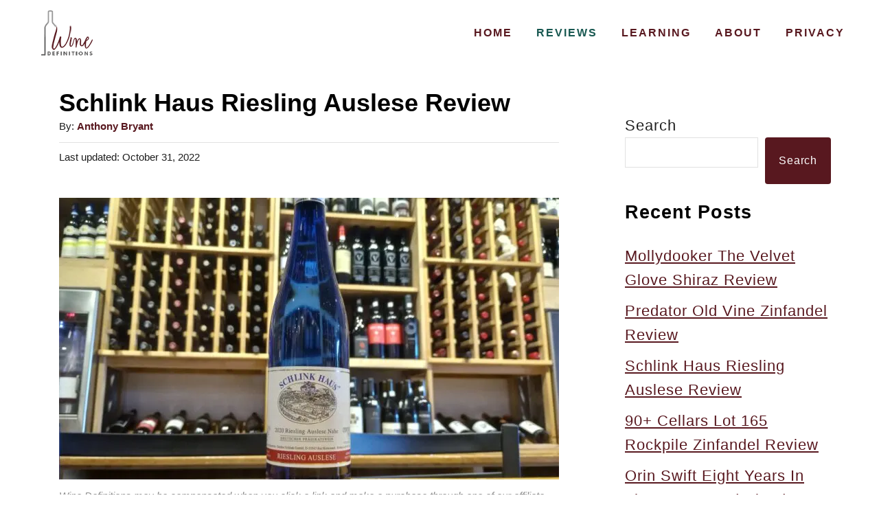

--- FILE ---
content_type: text/html; charset=UTF-8
request_url: https://winedefinitions.com/reviews/schlink-haus-riesling-auslese/
body_size: 17137
content:
<!DOCTYPE html><html
lang="en-US"><head><meta
charset="UTF-8"><meta
name="viewport" content="width=device-width, initial-scale=1.0"><meta
http-equiv="X-UA-Compatible" content="ie=edge"><meta
name='robots' content='index, follow, max-image-preview:large, max-snippet:-1, max-video-preview:-1' /><title>Schlink Haus Riesling Auslese Review</title><meta
name="description" content="It may not be for everyone, like those who dislike sweet wines, but I found that the complexity and drinkability of it made it very pleasant." /><link
rel="canonical" href="https://winedefinitions.com/reviews/schlink-haus-riesling-auslese/" /><meta
property="og:locale" content="en_US" /><meta
property="og:type" content="article" /><meta
property="og:title" content="Schlink Haus Riesling Auslese Review" /><meta
property="og:description" content="It may not be for everyone, like those who dislike sweet wines, but I found that the complexity and drinkability of it made it very pleasant." /><meta
property="og:url" content="https://winedefinitions.com/reviews/schlink-haus-riesling-auslese/" /><meta
property="og:site_name" content="Wine Definitions" /><meta
property="article:published_time" content="2022-10-31T11:29:28+00:00" /><meta
property="article:modified_time" content="2022-10-31T11:33:49+00:00" /><meta
property="og:image" content="https://winedefinitions.com/wp-content/uploads/2022/10/Schlink-Haus-Riesling-Auslese.jpg" /><meta
property="og:image:width" content="1200" /><meta
property="og:image:height" content="904" /><meta
property="og:image:type" content="image/jpeg" /><meta
name="author" content="Anthony Bryant" /><meta
name="twitter:card" content="summary_large_image" /><meta
name="twitter:label1" content="Written by" /><meta
name="twitter:data1" content="Anthony Bryant" /><meta
name="twitter:label2" content="Est. reading time" /><meta
name="twitter:data2" content="4 minutes" /> <script type="application/ld+json" class="yoast-schema-graph">{"@context":"https://schema.org","@graph":[{"@type":"WebSite","@id":"https://winedefinitions.com/#website","url":"https://winedefinitions.com/","name":"Wine Definitions","description":"","potentialAction":[{"@type":"SearchAction","target":{"@type":"EntryPoint","urlTemplate":"https://winedefinitions.com/?s={search_term_string}"},"query-input":"required name=search_term_string"}],"inLanguage":"en-US"},{"@type":"ImageObject","inLanguage":"en-US","@id":"https://winedefinitions.com/reviews/schlink-haus-riesling-auslese/#primaryimage","url":"https://winedefinitions.com/wp-content/uploads/2022/10/Schlink-Haus-Riesling-Auslese.jpg","contentUrl":"https://winedefinitions.com/wp-content/uploads/2022/10/Schlink-Haus-Riesling-Auslese.jpg","width":1200,"height":904,"caption":"Schlink Haus Riesling Auslese"},{"@type":"WebPage","@id":"https://winedefinitions.com/reviews/schlink-haus-riesling-auslese/","url":"https://winedefinitions.com/reviews/schlink-haus-riesling-auslese/","name":"Schlink Haus Riesling Auslese Review","isPartOf":{"@id":"https://winedefinitions.com/#website"},"primaryImageOfPage":{"@id":"https://winedefinitions.com/reviews/schlink-haus-riesling-auslese/#primaryimage"},"image":{"@id":"https://winedefinitions.com/reviews/schlink-haus-riesling-auslese/#primaryimage"},"thumbnailUrl":"https://winedefinitions.com/wp-content/uploads/2022/10/Schlink-Haus-Riesling-Auslese.jpg","datePublished":"2022-10-31T11:29:28+00:00","dateModified":"2022-10-31T11:33:49+00:00","author":{"@id":"https://winedefinitions.com/#/schema/person/8265d6f5e6e819890603b3b89df85971"},"description":"It may not be for everyone, like those who dislike sweet wines, but I found that the complexity and drinkability of it made it very pleasant.","breadcrumb":{"@id":"https://winedefinitions.com/reviews/schlink-haus-riesling-auslese/#breadcrumb"},"inLanguage":"en-US","potentialAction":[{"@type":"ReadAction","target":["https://winedefinitions.com/reviews/schlink-haus-riesling-auslese/"]}]},{"@type":"BreadcrumbList","@id":"https://winedefinitions.com/reviews/schlink-haus-riesling-auslese/#breadcrumb","itemListElement":[{"@type":"ListItem","position":1,"name":"Home","item":"https://winedefinitions.com/"},{"@type":"ListItem","position":2,"name":"Schlink Haus Riesling Auslese Review"}]},{"@type":"Person","@id":"https://winedefinitions.com/#/schema/person/8265d6f5e6e819890603b3b89df85971","name":"Anthony Bryant","image":{"@type":"ImageObject","inLanguage":"en-US","@id":"https://winedefinitions.com/#/schema/person/image/","url":"https://secure.gravatar.com/avatar/4f32e4b0e7b2ea50419b719fa49d8ec77d75322f28cb29156360471d01039886?s=96&d=mm&r=g","contentUrl":"https://secure.gravatar.com/avatar/4f32e4b0e7b2ea50419b719fa49d8ec77d75322f28cb29156360471d01039886?s=96&d=mm&r=g","caption":"Anthony Bryant"}}]}</script> <link
rel='dns-prefetch' href='//www.googletagmanager.com' /><link
rel='dns-prefetch' href='//stats.wp.com' /><link
href='https://sp-ao.shortpixel.ai' rel='preconnect' /><link
rel="alternate" type="application/rss+xml" title="Wine Definitions &raquo; Schlink Haus Riesling Auslese Review Comments Feed" href="https://winedefinitions.com/reviews/schlink-haus-riesling-auslese/feed/" /><link
rel="alternate" title="oEmbed (JSON)" type="application/json+oembed" href="https://winedefinitions.com/wp-json/oembed/1.0/embed?url=https%3A%2F%2Fwinedefinitions.com%2Freviews%2Fschlink-haus-riesling-auslese%2F" /><link
rel="alternate" title="oEmbed (XML)" type="text/xml+oembed" href="https://winedefinitions.com/wp-json/oembed/1.0/embed?url=https%3A%2F%2Fwinedefinitions.com%2Freviews%2Fschlink-haus-riesling-auslese%2F&#038;format=xml" /><style type="text/css" id="mv-trellis-custom-css">:root{--mv-trellis-color-link:var(--mv-trellis-color-primary);--mv-trellis-color-link-hover:var(--mv-trellis-color-secondary);--mv-trellis-font-body:system,-apple-system,".SFNSText-Regular","San Francisco","Roboto","Segoe UI","Helvetica Neue","Lucida Grande",sans-serif;--mv-trellis-font-heading:system,-apple-system,".SFNSText-Regular","San Francisco","Roboto","Segoe UI","Helvetica Neue","Lucida Grande",sans-serif;--mv-trellis-font-size-ex-sm:0.917125rem;--mv-trellis-font-size-sm:1.203125rem;--mv-trellis-font-size:1.375rem;--mv-trellis-font-size-lg:1.546875rem;--mv-trellis-color-primary:#58181F;--mv-trellis-color-secondary:#185851;--mv-trellis-max-logo-size:75px;--mv-trellis-gutter-small:24px;--mv-trellis-gutter:48px;--mv-trellis-gutter-double:96px;--mv-trellis-gutter-large:96px;--mv-trellis-color-background-accent:#FFFFFF;--mv-trellis-h1-font-color:#000000;--mv-trellis-h1-font-size:2.25rem;}</style><style id='wp-img-auto-sizes-contain-inline-css' type='text/css'>img:is([sizes=auto i],[sizes^="auto," i]){contain-intrinsic-size:3000px 1500px}
/*# sourceURL=wp-img-auto-sizes-contain-inline-css */</style><style id='wp-block-library-inline-css' type='text/css'>:root{--wp-block-synced-color:#7a00df;--wp-block-synced-color--rgb:122,0,223;--wp-bound-block-color:var(--wp-block-synced-color);--wp-editor-canvas-background:#ddd;--wp-admin-theme-color:#007cba;--wp-admin-theme-color--rgb:0,124,186;--wp-admin-theme-color-darker-10:#006ba1;--wp-admin-theme-color-darker-10--rgb:0,107,160.5;--wp-admin-theme-color-darker-20:#005a87;--wp-admin-theme-color-darker-20--rgb:0,90,135;--wp-admin-border-width-focus:2px}@media (min-resolution:192dpi){:root{--wp-admin-border-width-focus:1.5px}}.wp-element-button{cursor:pointer}:root .has-very-light-gray-background-color{background-color:#eee}:root .has-very-dark-gray-background-color{background-color:#313131}:root .has-very-light-gray-color{color:#eee}:root .has-very-dark-gray-color{color:#313131}:root .has-vivid-green-cyan-to-vivid-cyan-blue-gradient-background{background:linear-gradient(135deg,#00d084,#0693e3)}:root .has-purple-crush-gradient-background{background:linear-gradient(135deg,#34e2e4,#4721fb 50%,#ab1dfe)}:root .has-hazy-dawn-gradient-background{background:linear-gradient(135deg,#faaca8,#dad0ec)}:root .has-subdued-olive-gradient-background{background:linear-gradient(135deg,#fafae1,#67a671)}:root .has-atomic-cream-gradient-background{background:linear-gradient(135deg,#fdd79a,#004a59)}:root .has-nightshade-gradient-background{background:linear-gradient(135deg,#330968,#31cdcf)}:root .has-midnight-gradient-background{background:linear-gradient(135deg,#020381,#2874fc)}:root{--wp--preset--font-size--normal:16px;--wp--preset--font-size--huge:42px}.has-regular-font-size{font-size:1em}.has-larger-font-size{font-size:2.625em}.has-normal-font-size{font-size:var(--wp--preset--font-size--normal)}.has-huge-font-size{font-size:var(--wp--preset--font-size--huge)}.has-text-align-center{text-align:center}.has-text-align-left{text-align:left}.has-text-align-right{text-align:right}.has-fit-text{white-space:nowrap!important}#end-resizable-editor-section{display:none}.aligncenter{clear:both}.items-justified-left{justify-content:flex-start}.items-justified-center{justify-content:center}.items-justified-right{justify-content:flex-end}.items-justified-space-between{justify-content:space-between}.screen-reader-text{border:0;clip-path:inset(50%);height:1px;margin:-1px;overflow:hidden;padding:0;position:absolute;width:1px;word-wrap:normal!important}.screen-reader-text:focus{background-color:#ddd;clip-path:none;color:#444;display:block;font-size:1em;height:auto;left:5px;line-height:normal;padding:15px 23px 14px;text-decoration:none;top:5px;width:auto;z-index:100000}html :where(.has-border-color){border-style:solid}html :where([style*=border-top-color]){border-top-style:solid}html :where([style*=border-right-color]){border-right-style:solid}html :where([style*=border-bottom-color]){border-bottom-style:solid}html :where([style*=border-left-color]){border-left-style:solid}html :where([style*=border-width]){border-style:solid}html :where([style*=border-top-width]){border-top-style:solid}html :where([style*=border-right-width]){border-right-style:solid}html :where([style*=border-bottom-width]){border-bottom-style:solid}html :where([style*=border-left-width]){border-left-style:solid}html :where(img[class*=wp-image-]){height:auto;max-width:100%}:where(figure){margin:0 0 1em}html :where(.is-position-sticky){--wp-admin--admin-bar--position-offset:var(--wp-admin--admin-bar--height,0px)}@media screen and (max-width:600px){html :where(.is-position-sticky){--wp-admin--admin-bar--position-offset:0px}}

/*# sourceURL=wp-block-library-inline-css */</style><style id='wp-block-heading-inline-css' type='text/css'>h1:where(.wp-block-heading).has-background,h2:where(.wp-block-heading).has-background,h3:where(.wp-block-heading).has-background,h4:where(.wp-block-heading).has-background,h5:where(.wp-block-heading).has-background,h6:where(.wp-block-heading).has-background{padding:1.25em 2.375em}h1.has-text-align-left[style*=writing-mode]:where([style*=vertical-lr]),h1.has-text-align-right[style*=writing-mode]:where([style*=vertical-rl]),h2.has-text-align-left[style*=writing-mode]:where([style*=vertical-lr]),h2.has-text-align-right[style*=writing-mode]:where([style*=vertical-rl]),h3.has-text-align-left[style*=writing-mode]:where([style*=vertical-lr]),h3.has-text-align-right[style*=writing-mode]:where([style*=vertical-rl]),h4.has-text-align-left[style*=writing-mode]:where([style*=vertical-lr]),h4.has-text-align-right[style*=writing-mode]:where([style*=vertical-rl]),h5.has-text-align-left[style*=writing-mode]:where([style*=vertical-lr]),h5.has-text-align-right[style*=writing-mode]:where([style*=vertical-rl]),h6.has-text-align-left[style*=writing-mode]:where([style*=vertical-lr]),h6.has-text-align-right[style*=writing-mode]:where([style*=vertical-rl]){rotate:180deg}
/*# sourceURL=https://winedefinitions.com/wp-includes/blocks/heading/style.min.css */</style><style id='wp-block-latest-posts-inline-css' type='text/css'>.wp-block-latest-posts{box-sizing:border-box}.wp-block-latest-posts.alignleft{margin-right:2em}.wp-block-latest-posts.alignright{margin-left:2em}.wp-block-latest-posts.wp-block-latest-posts__list{list-style:none}.wp-block-latest-posts.wp-block-latest-posts__list li{clear:both;overflow-wrap:break-word}.wp-block-latest-posts.is-grid{display:flex;flex-wrap:wrap}.wp-block-latest-posts.is-grid li{margin:0 1.25em 1.25em 0;width:100%}@media (min-width:600px){.wp-block-latest-posts.columns-2 li{width:calc(50% - .625em)}.wp-block-latest-posts.columns-2 li:nth-child(2n){margin-right:0}.wp-block-latest-posts.columns-3 li{width:calc(33.33333% - .83333em)}.wp-block-latest-posts.columns-3 li:nth-child(3n){margin-right:0}.wp-block-latest-posts.columns-4 li{width:calc(25% - .9375em)}.wp-block-latest-posts.columns-4 li:nth-child(4n){margin-right:0}.wp-block-latest-posts.columns-5 li{width:calc(20% - 1em)}.wp-block-latest-posts.columns-5 li:nth-child(5n){margin-right:0}.wp-block-latest-posts.columns-6 li{width:calc(16.66667% - 1.04167em)}.wp-block-latest-posts.columns-6 li:nth-child(6n){margin-right:0}}:root :where(.wp-block-latest-posts.is-grid){padding:0}:root :where(.wp-block-latest-posts.wp-block-latest-posts__list){padding-left:0}.wp-block-latest-posts__post-author,.wp-block-latest-posts__post-date{display:block;font-size:.8125em}.wp-block-latest-posts__post-excerpt,.wp-block-latest-posts__post-full-content{margin-bottom:1em;margin-top:.5em}.wp-block-latest-posts__featured-image a{display:inline-block}.wp-block-latest-posts__featured-image img{height:auto;max-width:100%;width:auto}.wp-block-latest-posts__featured-image.alignleft{float:left;margin-right:1em}.wp-block-latest-posts__featured-image.alignright{float:right;margin-left:1em}.wp-block-latest-posts__featured-image.aligncenter{margin-bottom:1em;text-align:center}
/*# sourceURL=https://winedefinitions.com/wp-includes/blocks/latest-posts/style.min.css */</style><style id='wp-block-search-inline-css' type='text/css'>.wp-block-search__button{margin-left:10px;word-break:normal}.wp-block-search__button.has-icon{line-height:0}.wp-block-search__button svg{height:1.25em;min-height:24px;min-width:24px;width:1.25em;fill:currentColor;vertical-align:text-bottom}:where(.wp-block-search__button){border:1px solid #ccc;padding:6px 10px}.wp-block-search__inside-wrapper{display:flex;flex:auto;flex-wrap:nowrap;max-width:100%}.wp-block-search__label{width:100%}.wp-block-search.wp-block-search__button-only .wp-block-search__button{box-sizing:border-box;display:flex;flex-shrink:0;justify-content:center;margin-left:0;max-width:100%}.wp-block-search.wp-block-search__button-only .wp-block-search__inside-wrapper{min-width:0!important;transition-property:width}.wp-block-search.wp-block-search__button-only .wp-block-search__input{flex-basis:100%;transition-duration:.3s}.wp-block-search.wp-block-search__button-only.wp-block-search__searchfield-hidden,.wp-block-search.wp-block-search__button-only.wp-block-search__searchfield-hidden .wp-block-search__inside-wrapper{overflow:hidden}.wp-block-search.wp-block-search__button-only.wp-block-search__searchfield-hidden .wp-block-search__input{border-left-width:0!important;border-right-width:0!important;flex-basis:0;flex-grow:0;margin:0;min-width:0!important;padding-left:0!important;padding-right:0!important;width:0!important}:where(.wp-block-search__input){appearance:none;border:1px solid #949494;flex-grow:1;font-family:inherit;font-size:inherit;font-style:inherit;font-weight:inherit;letter-spacing:inherit;line-height:inherit;margin-left:0;margin-right:0;min-width:3rem;padding:8px;text-decoration:unset!important;text-transform:inherit}:where(.wp-block-search__button-inside .wp-block-search__inside-wrapper){background-color:#fff;border:1px solid #949494;box-sizing:border-box;padding:4px}:where(.wp-block-search__button-inside .wp-block-search__inside-wrapper) .wp-block-search__input{border:none;border-radius:0;padding:0 4px}:where(.wp-block-search__button-inside .wp-block-search__inside-wrapper) .wp-block-search__input:focus{outline:none}:where(.wp-block-search__button-inside .wp-block-search__inside-wrapper) :where(.wp-block-search__button){padding:4px 8px}.wp-block-search.aligncenter .wp-block-search__inside-wrapper{margin:auto}.wp-block[data-align=right] .wp-block-search.wp-block-search__button-only .wp-block-search__inside-wrapper{float:right}
/*# sourceURL=https://winedefinitions.com/wp-includes/blocks/search/style.min.css */</style><style id='wp-block-group-inline-css' type='text/css'>.wp-block-group{box-sizing:border-box}:where(.wp-block-group.wp-block-group-is-layout-constrained){position:relative}
/*# sourceURL=https://winedefinitions.com/wp-includes/blocks/group/style.min.css */</style><style id='global-styles-inline-css' type='text/css'>:root{--wp--preset--aspect-ratio--square: 1;--wp--preset--aspect-ratio--4-3: 4/3;--wp--preset--aspect-ratio--3-4: 3/4;--wp--preset--aspect-ratio--3-2: 3/2;--wp--preset--aspect-ratio--2-3: 2/3;--wp--preset--aspect-ratio--16-9: 16/9;--wp--preset--aspect-ratio--9-16: 9/16;--wp--preset--color--black: #000000;--wp--preset--color--cyan-bluish-gray: #abb8c3;--wp--preset--color--white: #ffffff;--wp--preset--color--pale-pink: #f78da7;--wp--preset--color--vivid-red: #cf2e2e;--wp--preset--color--luminous-vivid-orange: #ff6900;--wp--preset--color--luminous-vivid-amber: #fcb900;--wp--preset--color--light-green-cyan: #7bdcb5;--wp--preset--color--vivid-green-cyan: #00d084;--wp--preset--color--pale-cyan-blue: #8ed1fc;--wp--preset--color--vivid-cyan-blue: #0693e3;--wp--preset--color--vivid-purple: #9b51e0;--wp--preset--gradient--vivid-cyan-blue-to-vivid-purple: linear-gradient(135deg,rgb(6,147,227) 0%,rgb(155,81,224) 100%);--wp--preset--gradient--light-green-cyan-to-vivid-green-cyan: linear-gradient(135deg,rgb(122,220,180) 0%,rgb(0,208,130) 100%);--wp--preset--gradient--luminous-vivid-amber-to-luminous-vivid-orange: linear-gradient(135deg,rgb(252,185,0) 0%,rgb(255,105,0) 100%);--wp--preset--gradient--luminous-vivid-orange-to-vivid-red: linear-gradient(135deg,rgb(255,105,0) 0%,rgb(207,46,46) 100%);--wp--preset--gradient--very-light-gray-to-cyan-bluish-gray: linear-gradient(135deg,rgb(238,238,238) 0%,rgb(169,184,195) 100%);--wp--preset--gradient--cool-to-warm-spectrum: linear-gradient(135deg,rgb(74,234,220) 0%,rgb(151,120,209) 20%,rgb(207,42,186) 40%,rgb(238,44,130) 60%,rgb(251,105,98) 80%,rgb(254,248,76) 100%);--wp--preset--gradient--blush-light-purple: linear-gradient(135deg,rgb(255,206,236) 0%,rgb(152,150,240) 100%);--wp--preset--gradient--blush-bordeaux: linear-gradient(135deg,rgb(254,205,165) 0%,rgb(254,45,45) 50%,rgb(107,0,62) 100%);--wp--preset--gradient--luminous-dusk: linear-gradient(135deg,rgb(255,203,112) 0%,rgb(199,81,192) 50%,rgb(65,88,208) 100%);--wp--preset--gradient--pale-ocean: linear-gradient(135deg,rgb(255,245,203) 0%,rgb(182,227,212) 50%,rgb(51,167,181) 100%);--wp--preset--gradient--electric-grass: linear-gradient(135deg,rgb(202,248,128) 0%,rgb(113,206,126) 100%);--wp--preset--gradient--midnight: linear-gradient(135deg,rgb(2,3,129) 0%,rgb(40,116,252) 100%);--wp--preset--font-size--small: 13px;--wp--preset--font-size--medium: 20px;--wp--preset--font-size--large: 36px;--wp--preset--font-size--x-large: 42px;--wp--preset--spacing--20: 0.44rem;--wp--preset--spacing--30: 0.67rem;--wp--preset--spacing--40: 1rem;--wp--preset--spacing--50: 1.5rem;--wp--preset--spacing--60: 2.25rem;--wp--preset--spacing--70: 3.38rem;--wp--preset--spacing--80: 5.06rem;--wp--preset--shadow--natural: 6px 6px 9px rgba(0, 0, 0, 0.2);--wp--preset--shadow--deep: 12px 12px 50px rgba(0, 0, 0, 0.4);--wp--preset--shadow--sharp: 6px 6px 0px rgba(0, 0, 0, 0.2);--wp--preset--shadow--outlined: 6px 6px 0px -3px rgb(255, 255, 255), 6px 6px rgb(0, 0, 0);--wp--preset--shadow--crisp: 6px 6px 0px rgb(0, 0, 0);}:where(.is-layout-flex){gap: 0.5em;}:where(.is-layout-grid){gap: 0.5em;}body .is-layout-flex{display: flex;}.is-layout-flex{flex-wrap: wrap;align-items: center;}.is-layout-flex > :is(*, div){margin: 0;}body .is-layout-grid{display: grid;}.is-layout-grid > :is(*, div){margin: 0;}:where(.wp-block-columns.is-layout-flex){gap: 2em;}:where(.wp-block-columns.is-layout-grid){gap: 2em;}:where(.wp-block-post-template.is-layout-flex){gap: 1.25em;}:where(.wp-block-post-template.is-layout-grid){gap: 1.25em;}.has-black-color{color: var(--wp--preset--color--black) !important;}.has-cyan-bluish-gray-color{color: var(--wp--preset--color--cyan-bluish-gray) !important;}.has-white-color{color: var(--wp--preset--color--white) !important;}.has-pale-pink-color{color: var(--wp--preset--color--pale-pink) !important;}.has-vivid-red-color{color: var(--wp--preset--color--vivid-red) !important;}.has-luminous-vivid-orange-color{color: var(--wp--preset--color--luminous-vivid-orange) !important;}.has-luminous-vivid-amber-color{color: var(--wp--preset--color--luminous-vivid-amber) !important;}.has-light-green-cyan-color{color: var(--wp--preset--color--light-green-cyan) !important;}.has-vivid-green-cyan-color{color: var(--wp--preset--color--vivid-green-cyan) !important;}.has-pale-cyan-blue-color{color: var(--wp--preset--color--pale-cyan-blue) !important;}.has-vivid-cyan-blue-color{color: var(--wp--preset--color--vivid-cyan-blue) !important;}.has-vivid-purple-color{color: var(--wp--preset--color--vivid-purple) !important;}.has-black-background-color{background-color: var(--wp--preset--color--black) !important;}.has-cyan-bluish-gray-background-color{background-color: var(--wp--preset--color--cyan-bluish-gray) !important;}.has-white-background-color{background-color: var(--wp--preset--color--white) !important;}.has-pale-pink-background-color{background-color: var(--wp--preset--color--pale-pink) !important;}.has-vivid-red-background-color{background-color: var(--wp--preset--color--vivid-red) !important;}.has-luminous-vivid-orange-background-color{background-color: var(--wp--preset--color--luminous-vivid-orange) !important;}.has-luminous-vivid-amber-background-color{background-color: var(--wp--preset--color--luminous-vivid-amber) !important;}.has-light-green-cyan-background-color{background-color: var(--wp--preset--color--light-green-cyan) !important;}.has-vivid-green-cyan-background-color{background-color: var(--wp--preset--color--vivid-green-cyan) !important;}.has-pale-cyan-blue-background-color{background-color: var(--wp--preset--color--pale-cyan-blue) !important;}.has-vivid-cyan-blue-background-color{background-color: var(--wp--preset--color--vivid-cyan-blue) !important;}.has-vivid-purple-background-color{background-color: var(--wp--preset--color--vivid-purple) !important;}.has-black-border-color{border-color: var(--wp--preset--color--black) !important;}.has-cyan-bluish-gray-border-color{border-color: var(--wp--preset--color--cyan-bluish-gray) !important;}.has-white-border-color{border-color: var(--wp--preset--color--white) !important;}.has-pale-pink-border-color{border-color: var(--wp--preset--color--pale-pink) !important;}.has-vivid-red-border-color{border-color: var(--wp--preset--color--vivid-red) !important;}.has-luminous-vivid-orange-border-color{border-color: var(--wp--preset--color--luminous-vivid-orange) !important;}.has-luminous-vivid-amber-border-color{border-color: var(--wp--preset--color--luminous-vivid-amber) !important;}.has-light-green-cyan-border-color{border-color: var(--wp--preset--color--light-green-cyan) !important;}.has-vivid-green-cyan-border-color{border-color: var(--wp--preset--color--vivid-green-cyan) !important;}.has-pale-cyan-blue-border-color{border-color: var(--wp--preset--color--pale-cyan-blue) !important;}.has-vivid-cyan-blue-border-color{border-color: var(--wp--preset--color--vivid-cyan-blue) !important;}.has-vivid-purple-border-color{border-color: var(--wp--preset--color--vivid-purple) !important;}.has-vivid-cyan-blue-to-vivid-purple-gradient-background{background: var(--wp--preset--gradient--vivid-cyan-blue-to-vivid-purple) !important;}.has-light-green-cyan-to-vivid-green-cyan-gradient-background{background: var(--wp--preset--gradient--light-green-cyan-to-vivid-green-cyan) !important;}.has-luminous-vivid-amber-to-luminous-vivid-orange-gradient-background{background: var(--wp--preset--gradient--luminous-vivid-amber-to-luminous-vivid-orange) !important;}.has-luminous-vivid-orange-to-vivid-red-gradient-background{background: var(--wp--preset--gradient--luminous-vivid-orange-to-vivid-red) !important;}.has-very-light-gray-to-cyan-bluish-gray-gradient-background{background: var(--wp--preset--gradient--very-light-gray-to-cyan-bluish-gray) !important;}.has-cool-to-warm-spectrum-gradient-background{background: var(--wp--preset--gradient--cool-to-warm-spectrum) !important;}.has-blush-light-purple-gradient-background{background: var(--wp--preset--gradient--blush-light-purple) !important;}.has-blush-bordeaux-gradient-background{background: var(--wp--preset--gradient--blush-bordeaux) !important;}.has-luminous-dusk-gradient-background{background: var(--wp--preset--gradient--luminous-dusk) !important;}.has-pale-ocean-gradient-background{background: var(--wp--preset--gradient--pale-ocean) !important;}.has-electric-grass-gradient-background{background: var(--wp--preset--gradient--electric-grass) !important;}.has-midnight-gradient-background{background: var(--wp--preset--gradient--midnight) !important;}.has-small-font-size{font-size: var(--wp--preset--font-size--small) !important;}.has-medium-font-size{font-size: var(--wp--preset--font-size--medium) !important;}.has-large-font-size{font-size: var(--wp--preset--font-size--large) !important;}.has-x-large-font-size{font-size: var(--wp--preset--font-size--x-large) !important;}
/*# sourceURL=global-styles-inline-css */</style><style id='classic-theme-styles-inline-css' type='text/css'>/*! This file is auto-generated */
.wp-block-button__link{color:#fff;background-color:#32373c;border-radius:9999px;box-shadow:none;text-decoration:none;padding:calc(.667em + 2px) calc(1.333em + 2px);font-size:1.125em}.wp-block-file__button{background:#32373c;color:#fff;text-decoration:none}
/*# sourceURL=/wp-includes/css/classic-themes.min.css */</style><link
rel="stylesheet" class="mvt-styles" href="https://winedefinitions.com/wp-content/mvt-critical/1/9a42fd26d9774e5ecf4624b2eb417589.3e964381671b867b503531fe6d8b0503.secondary.css" media="print" onload="this.media='all'"><noscript><link
rel='stylesheet' id='mvt-uncritical-css' href='https://winedefinitions.com/wp-content/mvt-critical/1/9a42fd26d9774e5ecf4624b2eb417589.3e964381671b867b503531fe6d8b0503.secondary.css' type='text/css' media='all' /> </noscript><style>@charset "UTF-8";a,article,aside,body,div,figure,form,h1,h2,header,html,img,label,li,nav,p,span,time,ul{margin:0;padding:0;border:0;font:inherit;font-size:100%;vertical-align:baseline}article,aside,figure,header,nav{display:block}body{box-sizing:border-box;margin-right:auto;margin-left:auto;color:#000;background-color:#fff;line-height:1;word-wrap:break-word;word-break:break-word}ul{margin-left:15px;list-style:disc}.sidebar-primary ul{list-style:none}*,:after,:before{box-sizing:inherit;margin:0;padding:0}img{height:auto}img{max-width:100%}textarea{width:100%}body{font-size:1.125rem;font-size:var(--mv-trellis-font-size,1.125rem);font-family:Arial,sans-serif;font-family:var(--mv-trellis-font-body,Arial,sans-serif);color:#1e1e1e;font-weight:400;line-height:1.625}h1,h2{font-family:Georgia,Times,Times New Roman,serif;font-family:var(--mv-trellis-font-heading,Georgia,Times,"Times New Roman",serif);margin-bottom:10px;margin-bottom:var(--mv-trellis-gutter-small,10px);color:#000;color:var(--mv-trellis-heading-font-color,#000);display:block;font-weight:700}h1{font-size:2.25rem;font-size:var(--mv-trellis-h1-font-size,2.25rem)}h1{color:#000;color:var(--mv-trellis-h1-font-color,#000)}h2{font-size:1.6875rem;font-size:var(--mv-trellis-h2-font-size,1.6875rem)}p,ul{margin-bottom:1.75rem;margin-bottom:calc(18px + var(--mv-trellis-gutter-small,10px))}a,a:visited{color:#4b4266;color:var(--mv-trellis-color-link,#4b4266)}ul{list-style:disc}ul li{margin-left:15px}li{margin-bottom:10px}.header{display:block}.header a{text-decoration:none}.header-container{width:auto;margin-left:auto;margin-right:auto;display:flex;flex-direction:row;position:relative;max-width:1200px;height:95px;padding-top:10px;padding-bottom:10px;align-items:center;flex-flow:row nowrap;justify-content:space-between}@media (min-width:1161px){.header-container{height:auto;max-height:-moz-fit-content;max-height:fit-content;margin-right:auto;margin-left:auto}}@media only screen and (min-width:1161px){.header-container{min-height:105px;max-height:auto}}.header .header-logo img{display:inline-block}.header-singular{background:#fafafa;background:var(--mv-trellis-color-background-accent,#fafafa)}@media only screen and (min-width:1161px){.header-singular{padding-right:0;padding-left:0}}@media only screen and (max-width:1160px){.header-logo-container:not(.blog){width:100%}}.header-logo-container{max-width:100%;margin-right:64px;text-align:center}@media only screen and (min-width:1161px){.header-logo-container{width:-moz-fit-content;width:fit-content;margin-right:0;text-align:left;align-self:center;justify-content:left}}@media only screen and (max-width:1160px){.header .header-container .header-logo-container .header-logo-img:not(.home){width:auto;max-height:75px;vertical-align:middle}}@media only screen and (min-width:1161px){.header .header-container .header-logo-container .header-logo-img:not(.home){max-height:150px;max-height:var(--mv-trellis-max-logo-size,150px);width:auto;max-width:400px}}@media only screen and (min-width:1161px){.header-container:not(.blog){padding-left:20px}}#primary-nav{z-index:99999;width:100%;height:auto}.nav-container{padding:20px 0;font-size:0}@media only screen and (min-width:1161px){.nav-container{max-width:100%}}.nav-container ul{-webkit-margin-after:0;margin-block-end:0;-webkit-margin-before:0;margin-block-start:0;-webkit-margin-end:0;margin-inline-end:0;-webkit-margin-start:0;margin-inline-start:0;-webkit-padding-start:0;padding-inline-start:0}.menu-item,.menu-item a{display:block}.menu-item a{font-size:1rem;font-size:var(--mv-trellis-font-size-sm,1rem);text-decoration:none}.menu-item a,.menu-item a:visited{color:#4b4266;color:var(--mv-trellis-color-link,#4b4266)}.nav .menu-item a{padding:20px}.header .menu-item a{font-size:1rem;font-weight:600;line-height:1.15;letter-spacing:2px;text-transform:uppercase}.nav .current-menu-parent a,.nav .current-menu-parent a:visited{color:#4b4266;color:var(--mv-trellis-color-link,#4b4266)}@media (max-width:1160px){.header .nav>.nav-wrapper>nav.nav-container>ul>li>a{display:flex}.header .nav>.nav-wrapper>nav.nav-container>ul>li>a>span{display:block;align-self:center}.header .menu-item>a:after{display:block;position:absolute;right:0;left:0;height:1px;margin-top:20px;background:#fff;content:""}.header .menu-item>a:after{margin-top:39px}}.nav-closed{display:none;flex:0}.nav-toggle{color:#4b4266;color:var(--mv-trellis-color-link,#4b4266);border-radius:.25rem;background:#fff;box-shadow:none;vertical-align:middle;flex:0 0 auto}@media only screen and (min-width:1161px){.nav-toggle{padding-right:0}}.nav-toggle svg{fill:#4b4266;fill:var(--mv-trellis-color-link,#4b4266);width:24px;height:24px;margin:10px;vertical-align:middle}.nav-toggle{order:0}@media only screen and (min-width:1161px){.nav-container{padding:0;height:100%}.nav-toggle{display:none}.nav-closed{display:block}.nav-closed{box-shadow:none}.nav-list{align-items:center;display:flex;flex-flow:row wrap;max-height:100%;justify-content:flex-end;position:relative}.nav-list .menu-item{line-height:2rem;position:relative}.nav .nav-list .menu-item a{border:none;padding:10px}}@media only screen and (min-width:1161px){.nav{order:1}}.nav .current-menu-parent>a,.nav .current-menu-parent>a:visited{color:#837a9f;color:var(--mv-trellis-color-link-hover,#837a9f)}article .article-meta{text-align:center}article .article-meta a{font-weight:700;text-decoration:none}@media only screen and (min-width:1161px){article .article-meta{text-align:left}}.entry-header{margin-bottom:10px;margin-bottom:var(--mv-trellis-gutter-small,10px);padding-top:10px;padding-top:var(--mv-trellis-gutter-small,10px);padding-bottom:10px;padding-bottom:var(--mv-trellis-gutter-small,10px);position:relative;width:100%}.entry-header:before{position:absolute;z-index:-1;top:0;right:0;bottom:0;border-left:9999px solid #fafafa;border-left:9999px solid var(--mv-trellis-color-background-accent,#fafafa);box-shadow:9999px 0 0 #fafafa;box-shadow:9999px 0 0 var(--mv-trellis-color-background-accent,#fafafa);content:""}.entry-header .archive-title{margin-bottom:0}article:after{display:table;clear:both;content:""}article .article-meta,article .post-meta-single,article .post-meta-single-top,article .post-meta-wrapper{font-size:.75rem;font-size:var(--mv-trellis-font-size-ex-sm,.75rem);line-height:1.5;vertical-align:bottom}article .article-meta p,article .post-meta-single p,article .post-meta-single-top p,article .post-meta-wrapper p{margin:0;padding:0;line-height:1.5;vertical-align:bottom}article p.meta-wrapper{display:inline}.entry-header #comment-count{display:inline-block}.entry-header .author-meta,.entry-header .meta-cats{display:block;line-height:1.8;vertical-align:bottom}.entry-header .author-meta{margin-bottom:10px;padding-bottom:10px;border-bottom:.5px solid #e1e1e1}.entry-header .article-meta.no-author-meta{margin-top:10px;padding-top:10px;border-top:.5px solid #e1e1e1}.entry-header a#comment-count{font-weight:700;text-decoration:none}.entry-header svg{fill:#4b4266;fill:var(--mv-trellis-link-color,#4b4266);vertical-align:middle}.entry-header h1.entry-title{font-family:Arial,sans-serif;font-family:var(--mv-trellis-font-heading,Arial,sans-serif);padding:0;line-height:normal}.entry-header h1.entry-title:only-child{margin-bottom:0;padding-bottom:0}h1.article-heading{margin-bottom:0;padding-top:10px;padding-bottom:10px;font-size:2.25rem;font-size:var(--mv-trellis-h1-font-size,2.25rem);line-height:1em;text-align:center}@media (min-width:1161px){h1.article-heading{padding-bottom:20px;padding-bottom:var(--mv-trellis-gutter,20px);padding-top:20px;line-height:normal;text-align:left}}h1.article-heading{width:100%}.content{max-width:1200px;margin-right:auto;margin-left:auto}.content .wrapper-content{display:block;padding-right:20px;padding-left:20px;text-align:left}@media only screen and (min-width:1161px){.content .wrapper-content{display:grid;max-width:1200px;margin-right:auto;margin-left:auto;column-gap:20px;grid-auto-flow:column;grid-template-areas:"content_before content_before" "content sidebar" "content_after content_after";grid-template-columns:1fr 360px}}@media only screen and (min-width:1250px){.content .wrapper-content{padding-right:0;padding-left:0}}@media only screen and (max-width:340px){.content .wrapper-content{padding-right:10px;padding-left:10px}}#content{position:relative;max-width:728px;margin-right:auto;margin-left:auto;grid-area:content}@media only screen and (min-width:1161px){#content{width:728px}}.content h1,.content h2,.content p{width:100%}.content-container-before-post{grid-area:content_before;padding-bottom:10px;max-width:100%}.content-container-after-post{grid-area:content_after;max-width:100%}article a{font-weight:500}:root{--mv-trellis-sidebar-top-margin-offset:calc(var(--mv-trellis-h1-font-size, 36px)*2.75)}.sidebar-container{max-width:360px;z-index:1;grid-area:sidebar;width:auto;margin-left:auto;margin-right:auto;margin-top:30px}@media only screen and (min-width:1161px){.sidebar-container{padding-bottom:0}}.sidebar,.sidebar-primary{height:-moz-fit-content;height:fit-content;margin-bottom:50px;padding-top:30px;padding-bottom:30px;border-radius:.25rem;background:#fff;box-shadow:-5px 5px 25px 5px rgba(0,0,0,.1)}@media only screen and (max-width:1160px){.sidebar,.sidebar-primary{margin-top:20px;margin-top:var(--mv-trellis-gutter,20px);margin-bottom:20px;margin-bottom:var(--mv-trellis-gutter,20px);box-shadow:none}}@media (min-width:1161px){.sidebar,.sidebar-primary{width:360px}}.mv-sticky-slot{display:none}@media only screen and (min-width:1161px){.mv-sticky-slot{display:block;position:sticky;top:1rem}.admin-bar .mv-sticky-slot{top:3rem}.mv-sticky-slot #sidebar_btf_sticky_wrapper.stuck{position:static}}.screen-reader-text{overflow:hidden;clip:rect(1px,1px,1px,1px);position:absolute!important;width:1px;height:1px;margin:-1px;padding:0;border:0;word-wrap:normal!important;-webkit-clip-path:inset(50%);clip-path:inset(50%)}.aligncenter{display:block;margin:5px auto;margin:calc(var(--mv-trellis-gutter,20px)/ 4) auto}button{background-color:#4b4266;background-color:var(--mv-trellis-color-link,#4b4266);font-family:Arial,sans-serif;font-family:var(--mv-trellis-font-body,Arial,sans-serif);display:block;max-width:100%;padding:6px 20px;border:none;border-radius:.25rem;color:#fff;box-shadow:none;font-size:1rem;font-weight:400;line-height:1.625;text-align:center;text-decoration:none;letter-spacing:.05em}@media only screen and (min-width:600px){button{width:-moz-fit-content;width:fit-content}}.widget-container{display:block;margin-right:auto;margin-bottom:20px;margin-left:auto;padding-right:30px;padding-bottom:0;padding-left:30px;background:#fff;font-size:1.125rem;font-size:var(--mv-trellis-font-size,1.125rem);line-height:1.625;text-align:left;letter-spacing:1px}.widget-container a{text-transform:capitalize}.widget-container a{font-weight:500}.widget-container li,.widget-container ul{margin-left:0}.widget-container:last-child{margin-bottom:0}.mv_trellis_mobile_hide{display:none}@media only screen and (min-width:1161px){.mv_trellis_mobile_hide{display:block}}.wisteria-trellis #mv-trellis-comments{overflow-x:auto;grid-area:comments;margin-bottom:20px;margin-bottom:var(--mv-trellis-gutter,20px)}.wisteria-trellis #mv-trellis-comments textarea{box-shadow:none}input[type=search],textarea{font-size:1rem;font-size:var(--mv-trellis-font-size,1rem);width:100%;margin:0 0 10px;margin:0 0 calc(var(--mv-trellis-gutter,20px)/ 2);padding:8px;border:1px solid #e1e1e1;outline:0;background:#fff;box-shadow:none}input,textarea{resize:vertical}</style><script type="text/javascript" src="https://winedefinitions.com/wp-includes/js/jquery/jquery.min.js" id="jquery-core-js"></script> <script type="text/javascript" src="https://winedefinitions.com/wp-includes/js/jquery/jquery-migrate.min.js" id="jquery-migrate-js"></script> <script type="text/javascript" id="ga/js-js" class="mv-trellis-script" src="https://www.googletagmanager.com/gtag/js?id=UA-238477358-1" defer data-noptimize data-handle="ga/js"></script> <script type="text/javascript" src="https://www.googletagmanager.com/gtag/js?id=UA-238477358-1" id="google_gtagjs-js" async></script> <script type="text/javascript" id="google_gtagjs-js-after">window.dataLayer=window.dataLayer||[];function gtag(){dataLayer.push(arguments);}
gtag('set','linker',{"domains":["winedefinitions.com"]});gtag("js",new Date());gtag("set","developer_id.dZTNiMT",true);gtag("config","UA-238477358-1",{"anonymize_ip":true});gtag("config","G-DYBTEXFKZX");</script> <link
rel="https://api.w.org/" href="https://winedefinitions.com/wp-json/" /><link
rel="alternate" title="JSON" type="application/json" href="https://winedefinitions.com/wp-json/wp/v2/posts/964" /><link
rel="EditURI" type="application/rsd+xml" title="RSD" href="https://winedefinitions.com/xmlrpc.php?rsd" /><meta
name="generator" content="WordPress 6.9" /><link
rel='shortlink' href='https://winedefinitions.com/?p=964' /><meta
name="generator" content="Site Kit by Google 1.81.0" /><style>img#wpstats{display:none}</style><style type="text/css" id="mv-trellis-native-ads-css">:root{--mv-trellis-color-native-ad-background: var(--mv-trellis-color-background-accent,#fafafa);}[class*="mv-trellis-native-ad"]{display:flex;flex-direction:column;text-align:center;align-items:center;padding:10px;margin:15px 0;border-top:1px solid #eee;border-bottom:1px solid #eee;background-color:var(--mv-trellis-color-native-ad-background,#fafafa)}[class*="mv-trellis-native-ad"] [data-native-type="image"]{background-repeat:no-repeat;background-size:cover;background-position:center center;}[class*="mv-trellis-native-ad"] [data-native-type="sponsoredBy"]{font-size:0.875rem;text-decoration:none;transition:color .3s ease-in-out,background-color .3s ease-in-out;}[class*="mv-trellis-native-ad"] [data-native-type="title"]{line-height:1;margin:10px 0;max-width:100%;text-decoration:none;transition:color .3s ease-in-out,background-color .3s ease-in-out;}[class*="mv-trellis-native-ad"] [data-native-type="title"],[class*="mv-trellis-native-ad"] [data-native-type="sponsoredBy"]{color:var(--mv-trellis-color-link)}[class*="mv-trellis-native-ad"] [data-native-type="title"]:hover,[class*="mv-trellis-native-ad"] [data-native-type="sponsoredBy"]:hover{color:var(--mv-trellis-color-link-hover)}[class*="mv-trellis-native-ad"] [data-native-type="body"]{max-width:100%;}[class*="mv-trellis-native-ad"] .article-read-more{display:inline-block;font-size:0.875rem;line-height:1.25;margin-left:0px;margin-top:10px;padding:10px 20px;text-align:right;text-decoration:none;text-transform:uppercase;}@media only screen and (min-width:600px){.mv-trellis-native-ad-feed,.mv-trellis-native-ad-content{flex-direction:row;padding:0;text-align:left;}.mv-trellis-native-ad-feed .native-content,.mv-trellis-native-ad-content{padding:10px}}.mv-trellis-native-ad-feed [data-native-type="image"]{max-width:100%;height:auto;}.mv-trellis-native-ad-feed .cta-container,.mv-trellis-native-ad-content .cta-container{display:flex;flex-direction:column;align-items:center;}@media only screen and (min-width:600px){.mv-trellis-native-ad-feed .cta-container,.mv-trellis-native-ad-content .cta-container{flex-direction:row;align-items: flex-end;justify-content:space-between;}}@media only screen and (min-width:600px){.mv-trellis-native-ad-content{padding:0;}.mv-trellis-native-ad-content .native-content{max-width:calc(100% - 300px);padding:15px;}}.mv-trellis-native-ad-content [data-native-type="image"]{height:300px;max-width:100%;width:300px;}.mv-trellis-native-ad-sticky-sidebar,.mv-trellis-native-ad-sidebar{font-size:var(--mv-trellis-font-size-sm,0.875rem);margin:20px 0;max-width:300px;padding:0 0 var(--mv-trellis-gutter,20px);}.mv-trellis-native-ad-sticky-sidebar [data-native-type="image"],.mv-trellis-native-ad-sticky-sidebar [data-native-type="image"]{height:300px;margin:0 auto;max-width:100%;width:300px;}.mv-trellis-native-ad-sticky-sidebar [data-native-type="body"]{padding:0 var(--mv-trellis-gutter,20px);}.mv-trellis-native-ad-sticky-sidebar [data-native-type="sponsoredBy"],.mv-trellis-native-ad-sticky-sidebar [data-native-type="sponsoredBy"]{display:inline-block}.mv-trellis-native-ad-sticky-sidebar h3,.mv-trellis-native-ad-sidebar h3 [data-native-type="title"]{margin:15px auto;width:300px;}.mv-trellis-native-ad-adhesion{background-color:transparent;flex-direction:row;height:90px;margin:0;padding:0 20px;}.mv-trellis-native-ad-adhesion [data-native-type="image"]{height:120px;margin:0 auto;max-width:100%;transform:translateY(-20px);width:120px;}.mv-trellis-native-ad-adhesion [data-native-type="sponsoredBy"],.mv-trellis-native-ad-adhesion  .article-read-more{font-size:0.75rem;}.mv-trellis-native-ad-adhesion [data-native-type="title"]{font-size:1rem;}.mv-trellis-native-ad-adhesion .native-content{display:flex;flex-direction:column;justify-content:center;padding:0 10px;text-align:left;}.mv-trellis-native-ad-adhesion .cta-container{display:flex;align-items:center;}</style><meta
name="theme-color" content="#243746"/><link
rel="manifest" href="https://winedefinitions.com/manifest"><style type="text/css">.broken_link, a.broken_link {
	text-decoration: line-through;
}</style><style type="text/css" id="wp-custom-css">.home .wp-block-image img, .sidebar {
	box-shadow: unset !important;
}

/*FAQ accordion font fix*/
.wp-block-yoast-faq-block,
.wp-block-yoast-faq-block a.schema-faq-question,
.wp-block-yoast-faq-block p.schema-faq-answer {
	font-size: var(--mv-trellis-font-size,1.125rem);
    font-family: Arial,sans-serif;
    font-family: var(--mv-trellis-font-body,Arial,sans-serif);	
	font-weight:normal;
	line-height: inherit;
}

.wp-block-yoast-faq-block a.schema-faq-question {
	font-weight:normal !important;
}</style><meta
name="fo-verify" content="e7dadfdd-9f06-4f14-b8fb-1fd17d9793dc"></head><body
class="wp-singular post-template-default single single-post postid-964 single-format-standard wp-theme-mediavine-trellis wp-child-theme-wisteria-trellis mvt-no-js wisteria-trellis grow-content-body"> <a
href="#content" class="screen-reader-text">Skip to Content</a><div
class="before-content"><header
class="header"><div
class="wrapper wrapper-header"><div
class="header-container"><div
class="nav"><div
class="wrapper nav-wrapper"> <button
class="nav-toggle" aria-label="Menu"><svg
xmlns="http://www.w3.org/2000/svg" viewBox="0 0 32 32" width="32px" height="32px"> <path
d="M4,10h24c1.104,0,2-0.896,2-2s-0.896-2-2-2H4C2.896,6,2,6.896,2,8S2.896,10,4,10z M28,14H4c-1.104,0-2,0.896-2,2  s0.896,2,2,2h24c1.104,0,2-0.896,2-2S29.104,14,28,14z M28,22H4c-1.104,0-2,0.896-2,2s0.896,2,2,2h24c1.104,0,2-0.896,2-2  S29.104,22,28,22z" /> </svg> </button><nav
id="primary-nav" class="nav-container nav-closed"><ul
id="menu-main" class="nav-list"><li
id="menu-item-162" class="menu-item menu-item-type-custom menu-item-object-custom menu-item-home menu-item-162"><a
href="https://winedefinitions.com"><span>Home</span></a></li><li
id="menu-item-164" class="menu-item menu-item-type-taxonomy menu-item-object-category current-post-ancestor current-menu-parent current-post-parent menu-item-164"><a
href="https://winedefinitions.com/category/reviews/"><span>Reviews</span></a></li><li
id="menu-item-157" class="menu-item menu-item-type-taxonomy menu-item-object-category menu-item-157"><a
href="https://winedefinitions.com/category/learning/"><span>Learning</span></a></li><li
id="menu-item-308" class="menu-item menu-item-type-post_type menu-item-object-page menu-item-308"><a
href="https://winedefinitions.com/about-us/"><span>About</span></a></li><li
id="menu-item-171" class="menu-item menu-item-type-custom menu-item-object-custom menu-item-171"><a
href="https://winedefinitions.com/privacy-policy/"><span>Privacy</span></a></li></ul></nav></div></div><div
class="header-logo-container"> <a
href="https://winedefinitions.com/" title="Wine Definitions" class="header-logo"><picture><source
srcset="https://winedefinitions.com/wp-content/uploads/2022/09/Wine-Definitions-Logo-1.png.webp" type="image/webp"><img
src="https://sp-ao.shortpixel.ai/client/to_webp,q_glossy,ret_img,w_75,h_66/https://winedefinitions.com/wp-content/uploads/2022/09/Wine-Definitions-Logo-1.png" class="size-full size-ratio-full wp-image-207 header-logo-img ggnoads" alt="Wine Definitions" data-pin-nopin="true" height="66" width="75"></picture></a></div></div></div></header></div><div
class="content"><div
class="wrapper wrapper-content"><main
id="content" class="content-container"><article
id="post-964" class="article-post article post-964 post type-post status-publish format-standard has-post-thumbnail hentry category-germany category-reviews category-riesling category-white-wine grow-content-main"><header
class="entry-header header-singular wrapper"><h1 class="entry-title article-heading">Schlink Haus Riesling Auslese Review</h1><div
class="article-meta post-meta-wrapper post-meta-single post-meta-single-top"><p
class="author-meta post-author meta-wrapper"> By: <span
class="byline"><span
class="screen-reader-text">Author </span><a
class="url fn n" href="https://winedefinitions.com/author/anthony/">Anthony Bryant</a></span></p><p
class="meta-wrapper "><span
class="posted-on"><span
class="screen-reader-text">Posted on </span>Last updated: <time
class="entry-date" datetime="2022-10-31T11:33:49+00:00">October 31, 2022</time></span></p></div></header><figure
class="post-thumbnail"><style>img#mv-trellis-img-1::before{padding-top:56.318681318681%; }img#mv-trellis-img-1{display:block;}</style><noscript><img
src="https://winedefinitions.com/wp-content/uploads/2022/10/Schlink-Haus-Riesling-Auslese-728x410.jpg" srcset="https://winedefinitions.com/wp-content/uploads/2022/10/Schlink-Haus-Riesling-Auslese-728x410.jpg 728w, https://winedefinitions.com/wp-content/uploads/2022/10/Schlink-Haus-Riesling-Auslese-480x270.jpg 480w, https://winedefinitions.com/wp-content/uploads/2022/10/Schlink-Haus-Riesling-Auslese-320x180.jpg 320w" sizes="(max-width: 760px) calc(100vw - 40px), 728px" class="size-mv_trellis_16x9_high_res size-ratio-mv_trellis_16x9 wp-image-1007 article-featured-img aligncenter" alt="Schlink Haus Riesling Auslese Review" height="410" width="728"></noscript><img
src="data:image/svg+xml,%3Csvg%20xmlns='http://www.w3.org/2000/svg'%20viewBox='0%200%20728%20410'%3E%3Crect%20width='728'%20height='410'%20style='fill:%23e3e3e3'/%3E%3C/svg%3E" sizes="(max-width: 760px) calc(100vw - 40px), 728px" class="size-mv_trellis_16x9_high_res size-ratio-mv_trellis_16x9 wp-image-1007 article-featured-img aligncenter lazyload" alt="Schlink Haus Riesling Auslese Review" height="410" width="728" data-pin-media="https://winedefinitions.com/wp-content/uploads/2022/10/Schlink-Haus-Riesling-Auslese.jpg" data-webp="true" id="mv-trellis-img-1" data-src="https://sp-ao.shortpixel.ai/client/to_webp,q_glossy,ret_img,w_728,h_410/https://winedefinitions.com/wp-content/uploads/2022/10/Schlink-Haus-Riesling-Auslese-728x410.jpg" data-srcset="https://sp-ao.shortpixel.ai/client/to_webp,q_glossy,ret_img,w_728/https://winedefinitions.com/wp-content/uploads/2022/10/Schlink-Haus-Riesling-Auslese-728x410.jpg 728w, https://sp-ao.shortpixel.ai/client/to_webp,q_glossy,ret_img,w_480/https://winedefinitions.com/wp-content/uploads/2022/10/Schlink-Haus-Riesling-Auslese-480x270.jpg 480w, https://sp-ao.shortpixel.ai/client/to_webp,q_glossy,ret_img,w_320/https://winedefinitions.com/wp-content/uploads/2022/10/Schlink-Haus-Riesling-Auslese-320x180.jpg 320w" loading="lazy" data-trellis-processed="1"></figure><aside><div
class="disclaimer" style="font-size:70%;opacity:0.5;line-height:1.5"><p><i>Wine Definitions may be compensated when you click a link and make a purchase through one of our affiliate partners. <a
href="https://winedefinitions.com/disclosures/">Learn more</a>.</i></p></div></aside><div
class="entry-content mvt-content"><p><strong>Schlink Haus is one of my personal favorite old-school German brands and has been around for five generations.</strong></p><p>The Schlink family has been around since 1886, and their winery is located in the heart of German wine country, the Nahe.</p><p>The Nahe region is located right between the Mosel and the Rhein. The region boasts a wide variety of different soil types, including volcanic soils, sandstone, clay, limestone, and even slate!</p><p>All of this diversity helps lend complex flavors and depth to the wines which are produced here.</p><p>The Schlink family were pioneers in the wine industry, having been in the U.S. market for over thirty years.</p><p>The wines are all imported by Wein-Bauer, a group that has a talent for sourcing high-quality German wines from family-owned producers.</p><div
id="toc_container" class="no_bullets"><p
class="toc_title">Contents</p><ul
class="toc_list"><li><a
href="#Schlink_Haus_Riesling_Auslese_Review">Schlink Haus Riesling Auslese Review</a><ul><li><a
href="#Schlink_Haus_Riesling_Auslese_Summary">Schlink Haus Riesling Auslese Summary</a></li><li><a
href="#Appearance">Appearance</a></li><li><a
href="#Smell">Smell</a></li><li><a
href="#Taste">Taste</a></li><li><a
href="#What_Does_Schlink_Haus_Riesling_Auslese_Pair_With">What Does Schlink Haus Riesling Auslese Pair With?</a></li><li><a
href="#What_Wines_Are_Similar_to_Schlink_Haus_Riesling_Auslese">What Wines Are Similar to Schlink Haus Riesling Auslese?</a></li></ul></li><li><a
href="#Final_Thoughts">Final Thoughts</a></li></ul></div><h2><span
id="Schlink_Haus_Riesling_Auslese_Review">Schlink Haus Riesling Auslese Review</span></h2><p>Schlink Haus is classified as a &ldquo;Pradikatswein.&rdquo; These wines are classified by the ripeness of the grapes when they are harvested.</p><p>The sweeter the grape, the higher the potential alcohol and/or sweetness in the wine. <strong>Auslese, which translates to &ldquo;select harvest&rdquo; in German, is pretty close to the top of the pyramid, so to speak, in terms of sweetness.</strong></p><p>They are incredibly rich, very sweet, and quite flavourful.</p><p>This particular type of wine features botrytis, or <a
href="https://winedefinitions.com/learning/botrytis-cinerea/">&ldquo;noble rot.&rdquo;</a> This is a type of mold which grows on grapes and draws the moisture out of them.</p><p>The end result is grapes that are shriveled and raisin-like, with incredibly concentrated sugars and flavors.</p><h3><span
id="Schlink_Haus_Riesling_Auslese_Summary">Schlink Haus Riesling Auslese Summary</span></h3><ul><li><strong>Brand:&nbsp;</strong>Schlink Haus</li><li><strong>Country:&nbsp;</strong>Germany</li><li><strong>Region:&nbsp;</strong>Nahe</li><li><strong>Wine Type:&nbsp;</strong>White Wine</li><li><strong>Varietal:</strong>&nbsp;Riesling</li><li><strong>ABV:</strong>&nbsp;8%</li></ul><h3><span
id="Appearance">Appearance</span></h3><p><strong>The appearance of this wine immediately gives away its richness, boasting an intense canary-yellow hue to it.</strong></p><p>The legs are frail when the wine is swirled, forming and falling incredibly quickly.</p><h3><span
id="Smell">Smell</span></h3><p>This wine is bursting with intense aromatics, which come streaming out of the glass readily.</p><p><strong>Notes of papaya, overripe pineapples, petrol, and a minerally characteristic that is reminiscent of dusty gravel after a fresh rain come immediately to mind. </strong></p><p>There are also notes of raw ginger, freshly harvested honey, and lemon drop candies floating around after a second sniff.</p><h3><span
id="Taste">Taste</span></h3><p><strong>This wine is absolutely decadent in the best way possible.</strong> The body is still light, making this an incredibly drinkable after-dinner wine.</p><p>There are flavors that are in-step with the aromatics, including <a
href="https://winedefinitions.com/learning/maceration/">macerated</a> pineapples, honeyed apricots, and a lively minerality that is nicely balanced with the sugar in the glass.</p><p>There are also notes of overripe golden apples, poached pears, and a bit of lemon and lime on the finish.</p><h3><span
id="What_Does_Schlink_Haus_Riesling_Auslese_Pair_With">What Does Schlink Haus Riesling Auslese Pair With?</span></h3><p><strong>I would recommend pairing this wine with fruit tarts, particularly ones featuring green apples, lemons, limes, or strawberries, as this will help to compliment the flavor of the wine.</strong></p><p>You just have to be careful that neither the wine nor the dessert overwhelms the other component of the pairing.</p><p>If you would like to pair this wine with the main dish of a meal, I recommend going with something that has some good spice characteristics to it.</p><p>Spicier Asian foods, such as <a
href="https://winedefinitions.com/pairings/thai/">Thai food</a> and curry, are some of my personal favorites.</p><p>A Malay coconut curry with apricots would work especially well, as the spices in the curry will be nicely complimented by the wine, and the fruit characteristics of each will mingle nicely together.</p><h3><span
id="What_Wines_Are_Similar_to_Schlink_Haus_Riesling_Auslese">What Wines Are Similar to Schlink Haus Riesling Auslese?</span></h3><p>If you really want to double down on the sweetness and the richness of this bottle, look for wines labeled &ldquo;beerenauslese,&rdquo; meaning &ldquo;select berry harvest.&rdquo;</p><p>They will be the next step up on the pyramid regarding ripeness.</p><p><strong>If you would like to try a different varietal altogether, I recommend finding late-harvest Gewurztraminer.</strong></p><p>Gewurztraminer features plenty of tropical fruit notes, lychee characteristics, and a bit of a floral nose typically. The late-harvest style will be richer and sweeter, more in line with this particular bottle.</p><h2><span
id="Final_Thoughts">Final Thoughts</span></h2><p>Overall, I personally enjoyed this wine. That said, I am not sure that it is something I would sit down for more than a few glasses of, as it was rather intense.</p><p><strong>It may not be for everyone, particularly people who outright dislike sweet wines, but I found that the complexity and drinkability of it made it very pleasant.</strong></p></div><footer
class="entry-footer"></footer></article><nav
class="navigation post-navigation" aria-label="Posts"><h2 class="screen-reader-text">Post navigation</h2><div
class="nav-links"><div
class="nav-previous"><a
href="https://winedefinitions.com/reviews/90-cellars-lot-165-rockpile-zinfandel/" rel="prev" class="post-thumbnail"><style>img#mv-trellis-img-2::before{padding-top:56.25%; }img#mv-trellis-img-2{display:block;}</style><noscript><img
src="https://winedefinitions.com/wp-content/uploads/2022/10/90-Cellars-Lot-165-Rockpile-Zinfandel-320x180.jpg" srcset="https://winedefinitions.com/wp-content/uploads/2022/10/90-Cellars-Lot-165-Rockpile-Zinfandel-320x180.jpg 320w, https://winedefinitions.com/wp-content/uploads/2022/10/90-Cellars-Lot-165-Rockpile-Zinfandel-728x410.jpg 728w, https://winedefinitions.com/wp-content/uploads/2022/10/90-Cellars-Lot-165-Rockpile-Zinfandel-480x270.jpg 480w" sizes="(max-width: 599px) 320px, (max-width: 700px) calc(50vw - 30px), 320px" alt="" data-pin-nopin="true" class="size-mv_trellis_16x9_low_res size-ratio-mv_trellis_16x9 wp-image-1005 post-nav-img ggnoads" height="180" width="320"></noscript><img
src="data:image/svg+xml,%3Csvg%20xmlns='http://www.w3.org/2000/svg'%20viewBox='0%200%20320%20180'%3E%3Crect%20width='320'%20height='180'%20style='fill:%23e3e3e3'/%3E%3C/svg%3E" sizes="(max-width: 599px) 320px, (max-width: 700px) calc(50vw - 30px), 320px" alt="" data-pin-nopin="true" class="size-mv_trellis_16x9_low_res size-ratio-mv_trellis_16x9 wp-image-1005 post-nav-img ggnoads lazyload" height="180" width="320" data-webp="true" id="mv-trellis-img-2" data-src="https://sp-ao.shortpixel.ai/client/to_webp,q_glossy,ret_img,w_320,h_180/https://winedefinitions.com/wp-content/uploads/2022/10/90-Cellars-Lot-165-Rockpile-Zinfandel-320x180.jpg" data-srcset="https://sp-ao.shortpixel.ai/client/to_webp,q_glossy,ret_img,w_320/https://winedefinitions.com/wp-content/uploads/2022/10/90-Cellars-Lot-165-Rockpile-Zinfandel-320x180.jpg 320w, https://sp-ao.shortpixel.ai/client/to_webp,q_glossy,ret_img,w_728/https://winedefinitions.com/wp-content/uploads/2022/10/90-Cellars-Lot-165-Rockpile-Zinfandel-728x410.jpg 728w, https://sp-ao.shortpixel.ai/client/to_webp,q_glossy,ret_img,w_480/https://winedefinitions.com/wp-content/uploads/2022/10/90-Cellars-Lot-165-Rockpile-Zinfandel-480x270.jpg 480w" loading="lazy" data-trellis-processed="1"></a><a
href="https://winedefinitions.com/reviews/90-cellars-lot-165-rockpile-zinfandel/" rel="prev"><p
class="post-title-wrap"><span
class="post-title h3">90+ Cellars Lot 165 Rockpile Zinfandel Review</span></p></a></div><div
class="nav-next"><a
href="https://winedefinitions.com/reviews/predator-old-vine-zinfandel/" rel="next" class="post-thumbnail"><style>img#mv-trellis-img-3::before{padding-top:56.25%; }img#mv-trellis-img-3{display:block;}</style><noscript><img
src="https://winedefinitions.com/wp-content/uploads/2022/11/Predator-Old-Vine-Zinfandel-320x180.jpg" srcset="https://winedefinitions.com/wp-content/uploads/2022/11/Predator-Old-Vine-Zinfandel-320x180.jpg 320w, https://winedefinitions.com/wp-content/uploads/2022/11/Predator-Old-Vine-Zinfandel-728x410.jpg 728w, https://winedefinitions.com/wp-content/uploads/2022/11/Predator-Old-Vine-Zinfandel-480x270.jpg 480w" sizes="(max-width: 599px) 320px, (max-width: 700px) calc(50vw - 30px), 320px" alt="" data-pin-nopin="true" class="size-mv_trellis_16x9_low_res size-ratio-mv_trellis_16x9 wp-image-1192 post-nav-img ggnoads" height="180" width="320"></noscript><img
src="data:image/svg+xml,%3Csvg%20xmlns='http://www.w3.org/2000/svg'%20viewBox='0%200%20320%20180'%3E%3Crect%20width='320'%20height='180'%20style='fill:%23e3e3e3'/%3E%3C/svg%3E" sizes="(max-width: 599px) 320px, (max-width: 700px) calc(50vw - 30px), 320px" alt="" data-pin-nopin="true" class="size-mv_trellis_16x9_low_res size-ratio-mv_trellis_16x9 wp-image-1192 post-nav-img ggnoads lazyload" height="180" width="320" data-webp="true" id="mv-trellis-img-3" data-src="https://sp-ao.shortpixel.ai/client/to_webp,q_glossy,ret_img,w_320,h_180/https://winedefinitions.com/wp-content/uploads/2022/11/Predator-Old-Vine-Zinfandel-320x180.jpg" data-srcset="https://sp-ao.shortpixel.ai/client/to_webp,q_glossy,ret_img,w_320/https://winedefinitions.com/wp-content/uploads/2022/11/Predator-Old-Vine-Zinfandel-320x180.jpg 320w, https://sp-ao.shortpixel.ai/client/to_webp,q_glossy,ret_img,w_728/https://winedefinitions.com/wp-content/uploads/2022/11/Predator-Old-Vine-Zinfandel-728x410.jpg 728w, https://sp-ao.shortpixel.ai/client/to_webp,q_glossy,ret_img,w_480/https://winedefinitions.com/wp-content/uploads/2022/11/Predator-Old-Vine-Zinfandel-480x270.jpg 480w" loading="lazy" data-trellis-processed="1"></a><a
href="https://winedefinitions.com/reviews/predator-old-vine-zinfandel/" rel="next"><p
class="post-title-wrap"><span
class="post-title h3">Predator Old Vine Zinfandel Review</span></p></a></div></div></nav><style>.trellis-comments .post-title::after{content: " on: Schlink Haus Riesling Auslese Review"}</style><div
id="mv-trellis-comments" class="mv-trellis-comments" data-post-id="964" style="min-height:0px;"><div
id="respond" class=""> <a
rel="nofollow" id="cancel-comment-reply-link" href="/reviews/schlink-haus-riesling-auslese/#respond" style="display:none;">Click here to cancel reply.</a><form
action="" method="post" id="" class="trellis-proxy-form"><p
style="display: none !important;"><label>&#916;<textarea name="ak_hp_textarea" cols="45" rows="8" maxlength="100"></textarea></label><input
type="hidden" id="ak_js_1" name="ak_js" value="67"/><script>document.getElementById("ak_js_1").setAttribute("value",(new Date()).getTime());</script></p></form></div><div
class="trellis-comments"><div
class="trellis-comment trellis-comment-new "><div
class="trellis-comment-header"><div
class="trellis-comment-text"><p
class="trellis-comment-author">Gabriela4873</p><p
class="trellis-comment-date">Sunday 30th of November 2025</p></div></div><div
class="trellis-comment-content"><p>https://shorturl.fm/vcJEY</p></div></div><div
class="trellis-comment trellis-comment-new "><div
class="trellis-comment-header"><div
class="trellis-comment-text"><p
class="trellis-comment-author">25phvip</p><p
class="trellis-comment-date">Thursday 27th of November 2025</p></div></div><div
class="trellis-comment-content"><p>Interesting read! The convenience of modern platforms is key, and seeing options like 25ph vip app focusing on smooth registration &amp; security is a good sign for Filipino players. User experience matters a lot these days!</p></div></div></div></div></main><div
class="sidebar-container"><aside
class="sidebar sidebar-primary"><div
id="block-2" class="mv_trellis_mobile_hide widget-container widget_block widget_search"><form
role="search" method="get" action="https://winedefinitions.com/" class="wp-block-search__button-outside wp-block-search__text-button wp-block-search"><label
class="wp-block-search__label" for="wp-block-search__input-1">Search</label><div
class="wp-block-search__inside-wrapper"><input
class="wp-block-search__input" id="wp-block-search__input-1" placeholder="" value="" type="search" name="s" required><button
aria-label="Search" class="wp-block-search__button wp-element-button" type="submit">Search</button></div></form></div><div
id="block-3" class="mv_trellis_mobile_hide widget-container widget_block"><div
class="wp-block-group"><div
class="wp-block-group__inner-container is-layout-flow wp-block-group-is-layout-flow"><h2 class="wp-block-heading">Recent Posts</h2><ul
class="wp-block-latest-posts__list wp-block-latest-posts"><li><a
class="wp-block-latest-posts__post-title" href="https://winedefinitions.com/reviews/mollydooker-the-velvet-glove-shiraz/">Mollydooker the Velvet Glove Shiraz Review</a></li><li><a
class="wp-block-latest-posts__post-title" href="https://winedefinitions.com/reviews/predator-old-vine-zinfandel/">Predator Old Vine Zinfandel Review</a></li><li><a
class="wp-block-latest-posts__post-title" href="https://winedefinitions.com/reviews/schlink-haus-riesling-auslese/">Schlink Haus Riesling Auslese Review</a></li><li><a
class="wp-block-latest-posts__post-title" href="https://winedefinitions.com/reviews/90-cellars-lot-165-rockpile-zinfandel/">90+ Cellars Lot 165 Rockpile Zinfandel Review</a></li><li><a
class="wp-block-latest-posts__post-title" href="https://winedefinitions.com/reviews/orin-swift-eight-years-in-the-desert-red-blend/">Orin Swift Eight Years in the Desert Red Blend Review</a></li></ul></div></div></div></aside></div></div></div><footer
class="footer"><div
class="wrapper wrapper-footer"><div
class="footer-container"><div
class="left-footer footer-widget-area"></div><div
class="middle-footer footer-widget-area"></div><div
class="right-footer footer-widget-area"><div
id="block-5" class="widget-container widget_block"><div
class="wp-block-group"><div
class="wp-block-group__inner-container is-layout-flow wp-block-group-is-layout-flow"></div></div></div><div
id="block-6" class="widget-container widget_block"><div
class="wp-block-group"><div
class="wp-block-group__inner-container is-layout-flow wp-block-group-is-layout-flow"></div></div></div></div></div><div
class="footer-copy"><p>Copyright &#xA9;&nbsp;2026 Wine Definitions</p></div></div></footer> <script type="text/javascript" src="https://s.skimresources.com/js/223912X1705582.skimlinks.js"></script><script type="speculationrules">{"prefetch":[{"source":"document","where":{"and":[{"href_matches":"/*"},{"not":{"href_matches":["/wp-*.php","/wp-admin/*","/wp-content/uploads/*","/wp-content/*","/wp-content/plugins/*","/wp-content/themes/wisteria-trellis/*","/wp-content/themes/mediavine-trellis/*","/*\\?(.+)"]}},{"not":{"selector_matches":"a[rel~=\"nofollow\"]"}},{"not":{"selector_matches":".no-prefetch, .no-prefetch a"}}]},"eagerness":"conservative"}]}</script> <script type='text/javascript'>jQuery(document).ready(function($){$('a').each(function(){var a=new RegExp('/'+window.location.host+'/');if(!a.test(this.href)){$(this).click(function(event){event.preventDefault();event.stopPropagation();window.open(this.href,'_blank');});}});});</script><div
id="grow-wp-data" data-grow='{&quot;content&quot;:{&quot;ID&quot;:964,&quot;categories&quot;:[{&quot;ID&quot;:42},{&quot;ID&quot;:12},{&quot;ID&quot;:43},{&quot;ID&quot;:8}]}}'></div><link
rel="preconnect" href="https://www.google-analytics.com"><link
rel="preconnect" href="https://stats.g.doubleclick.net"> <script>setTimeout(function(){window.dataLayer=window.dataLayer||[];function gtag(){dataLayer.push(arguments);}
gtag('js',new Date());gtag('config','UA-238477358-1',{'anonymize_ip':true,'allow_google_signals':false,'allow_ad_personalization_signals':false});},3000);</script> <script data-grow-initializer="">!(function(){window.growMe||((window.growMe=function(e){window.growMe._.push(e);}),(window.growMe._=[]));var e=document.createElement("script");(e.type="text/javascript"),(e.src="https://faves.grow.me/main.js"),(e.defer=!0),e.setAttribute("data-grow-faves-site-id","U2l0ZTplODZlOGMzMS1iMTZmLTRkMTgtOGVkMy1iZDA3ODY1ZjUwNTQ=");var t=document.getElementsByTagName("script")[0];t.parentNode.insertBefore(e,t);})();</script><script type="text/javascript" id="YSFA-js-js" class="mv-trellis-script" src="https://winedefinitions.com/wp-content/mvt-js/1/db90dc56615432c9761a283763ea8731.min.js" defer data-noptimize data-handle="YSFA-js"></script> <script type="text/javascript" id="wpil-frontend-script-js-extra">var wpilFrontend={"ajaxUrl":"/wp-admin/admin-ajax.php","postId":"964","postType":"post","openInternalInNewTab":"0","openExternalInNewTab":"0","disableClicks":"0","openLinksWithJS":"0","trackAllElementClicks":"0","clicksI18n":{"imageNoText":"Image in link: No Text","imageText":"Image Title: ","noText":"No Anchor Text Found"}};</script> <script type="text/javascript" id="wpil-frontend-script-js" class="mv-trellis-script" src="https://winedefinitions.com/wp-content/plugins/link-whisper-premium/js/frontend.js" defer data-noptimize data-handle="wpil-frontend-script"></script> <script type="text/javascript" id="toc-front-js-extra">var tocplus={"visibility_show":"show","visibility_hide":"hide","visibility_hide_by_default":"1","width":"Auto"};</script> <script type="text/javascript" id="toc-front-js" class="mv-trellis-script" src="https://winedefinitions.com/wp-content/mvt-js/1/db6afe5fc3125bfbb7631cdc894f95f7.min.js" defer data-noptimize data-handle="toc-front"></script> <script type="text/javascript" id="jetpack-stats-js" class="mv-trellis-script" src="https://stats.wp.com/e-202604.js" defer data-noptimize data-handle="jetpack-stats"></script> <script type="text/javascript" id="jetpack-stats-js-after">_stq=window._stq||[];_stq.push(["view",JSON.parse("{\"v\":\"ext\",\"blog\":\"209492622\",\"post\":\"964\",\"tz\":\"0\",\"srv\":\"winedefinitions.com\",\"j\":\"1:13.9.1\"}")]);_stq.push(["clickTrackerInit","209492622","964"]);</script> <script type="text/javascript" id="mv-trellis-js-extra">var mvt={"version":"0.16.1","options":{"register_pwa":true,"require_name_email":true},"rest_url":"https://winedefinitions.com/wp-json/","site_url":"https://winedefinitions.com","img_host":"winedefinitions.com","theme_directory":"https://winedefinitions.com/wp-content/themes/mediavine-trellis","pwa_version":"31660","comments":{"order":"asc","per_page":50,"page_comments":false,"enabled":true,"has_comments":"0"},"i18n":{"COMMENTS":"Comments","REPLY":"Reply","COMMENT":"Comment","COMMENT_PLACEHOLDER":"Write your comment...","REPLY_PLACEHOLDER":"Write your reply...","NAME":"Name","EMAIL":"Email","AT":"at","SHOW_MORE":"Show More Comments","LOADING":"Loading...","PLEASE_WAIT":"Please wait...","COMMENT_POSTED":"Comment posted!","FLOOD_MESSAGE":"Please wait before posting another comment.","FLOOD_HEADER":"Slow down, you're commenting too quickly!","DUPLICATE_MESSAGE":"It looks as though you've already said that!","DUPLICATE_HEADER":"Duplicate comment detected","INVALID_PARAM_MESSAGE":"Please check your email address.","INVALID_PARAM_HEADER":"Invalid email address","INVALID_CONTENT_MESSAGE":"Please check your comment before sending it again.","INVALID_CONTENT_HEADER":"Invalid content","AUTHOR_REQUIRED_MESSAGE":"Creating a comment requires valid author name and email values.","AUTHOR_REQUIRED_HEADER":"Missing some fields","GENERIC_ERROR":"Something went wrong."}};</script> <script id="mv-trellis-js" type="text/javascript" class="mv-trellis-script" src="https://winedefinitions.com/wp-content/themes/mediavine-trellis/assets/dist/main.0.16.1.js" defer data-noptimize data-handle="mv-trellis"></script> </body></html> 
<!-- Dynamic page generated in 0.220 seconds. -->
<!-- Cached page generated by WP-Super-Cache on 2026-01-24 22:50:44 -->
